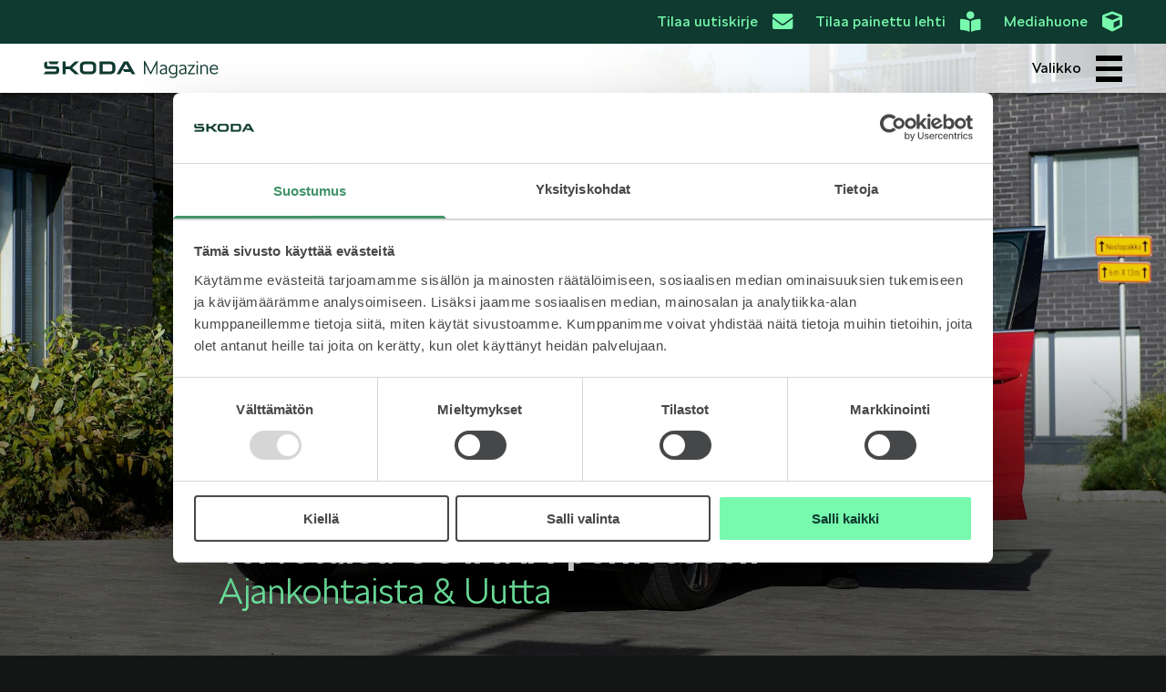

--- FILE ---
content_type: text/html; charset=utf-8
request_url: https://www.skodamagazine.fi/tervetuloa-octavia-perheeseen/
body_size: 65226
content:



<!DOCTYPE html>
<html class="no-js" lang="en">
    <head>
        <meta charset="utf-8" />
        <title>
            
                Tervetuloa OCTAVIA-perheeseen
            
            
                
                    
                
            
        </title>

        
    

<meta name="description" content="OCTAVIA-perhe on laajempi kuin koskaan. Olipa se iV-lataushybridi, e-TEC, G-TEC, RS, Scout, TSI, TDI, etuveto tai neliveto, hyppää kyytiin. ŠKODA-perhe Murto teki jo tuttavuutta yhden uutuuden kanssa."/>

<meta property="og:site_name" content="ŠKODA Magazine">
<meta property="og:title" content="Tervetuloa OCTAVIA-perheeseen">
<meta property="og:description" content="OCTAVIA-perhe on laajempi kuin koskaan. Olipa se iV-lataushybridi, e-TEC, G-TEC, RS, Scout, TSI, TDI, etuveto tai neliveto, hyppää kyytiin. ŠKODA-perhe Murto teki jo tuttavuutta yhden uutuuden kanssa.">
<meta property="og:image" content="https://skodamagazine-production.imgix.net/UUSI_Perhe_Murto_lahtokuva.jpg?auto=compress&amp;fit=max&amp;h=627&amp;w=1200&amp;s=eaa8eabaeff41c936a3d717381b09de6">
<meta property="og:image:secure_url" content="https://skodamagazine-production.imgix.net/UUSI_Perhe_Murto_lahtokuva.jpg?auto=compress&amp;fit=max&amp;h=627&amp;w=1200&amp;s=eaa8eabaeff41c936a3d717381b09de6">
<meta property="og:image:width" content="1200">
<meta property="og:image:height" content="627">
<meta property="og:url" content="https://www.skodamagazine.fi/tervetuloa-octavia-perheeseen/">

<meta name="twitter:card" content="summary_large_image">
<meta name="twitter:image:alt" content="OCTAVIA-perhe on laajempi kuin koskaan. Olipa se iV-lataushybridi, e-TEC, G-TEC, RS, Scout, TSI, TDI, etuveto tai neliveto, hyppää kyytiin. ŠKODA-perhe Murto teki jo tuttavuutta yhden uutuuden kanssa.">


        
        <meta name="viewport" content="width=device-width, initial-scale=1" />
        <link rel="alternate" type="application/rss+xml" title="ŠKODA Magazine" href="/mapi/rss/"/>

        
<!-- Google Tag Manager -->
<script>(function(w,d,s,l,i){w[l]=w[l]||[];w[l].push({'gtm.start':
new Date().getTime(),event:'gtm.js'});var f=d.getElementsByTagName(s)[0],
j=d.createElement(s),dl=l!='dataLayer'?'&l='+l:'';j.async=true;j.src=
'https://www.googletagmanager.com/gtm.js?id='+i+dl;f.parentNode.insertBefore(j,f);
})(window,document,'script','dataLayer','GTM-NNKRB38');</script>
<!-- End Google Tag Manager -->


        <link rel="shortcut icon" href="/static/media/favicon-16x16.7a3fc1aab383.png" type="image/x-icon">

        <link rel="stylesheet" href="/static/CACHE/css/output.4beee02aeb59.css" type="text/css">
        
    </head>

    <body class="">
        
<!-- Google Tag Manager (noscript) -->
<noscript><iframe src="https://www.googletagmanager.com/ns.html?id=GTM-NNKRB38"
    height="0" width="0" style="display:none;visibility:hidden"></iframe></noscript>
<!-- End Google Tag Manager (noscript) -->


        

        
        

<header id="header">

    <div id="top-bar" style="height: 3rem; width: 100%; background: #0E3A2F; display: flex; align-items: center; justify-content: center;">
        
        <div id="header-newsletter">
            <a href="https://kampanjat.skoda.fi/uutiskirje?utm_source=magazine&utm_medium=magazine&utm_campaign=uutiskirjetilaus&utm_id=uutiskirjetilaus"
            >Tilaa uutiskirje<i class="fas fa-envelope" style="font-size: 1.4rem;"></i>
            </a>
        </div>
        <div id="header-subscribe">
            <a href="https://asiakaspalvelu.skoda.fi/magazine/tilaa">Tilaa painettu lehti<i class="fas fa-book-reader" style="font-size: 1.4rem;"></i></a>
        </div>
        <div id="header-media-room">
            <a href="/press/"
               class="">
               Mediahuone<i class="fas fa-cube" style="font-size: 1.4rem;"></i>
            </a>
        </div>
    </div>

    <div id="header-bar">
        <a href="/"><img id="header-logo" src="/static/media/skodamagazine.c5d75c1f07e4.svg"></img></a>
        <div id="header-search-bar" style="display: None;">
        <div class="input-holder">
            <input type="text" class="search-input" placeholder="Haku" />
            <button class="search-icon"></button>
        </div>
        </div>
        
        
        
        <div id="header-menu-div" class="ie-disable" style="margin-left: auto">
            <a id="nav-toggle"><span id="header-menu-text">Valikko</span><span id="nav-toggle-burger"></span></a>
        </div>

        
    </div>
    <div id="nav-container">
        


<div style="margin: 1rem 0; width: 100%; padding: 0 0rem;">
    <style>
        .search-wrapper {
            position: relative;
            display: flex;
            min-width: 100px;
        }
        .search-icon {
            position: absolute;
            top: .7rem;
            width: 1.5rem;
            left: .7rem;
        }
        #search-input {
            border: 1px solid grey;
            border-radius: 5px;
            height: 3rem;
            width: 100%;
            padding: 1rem 3rem 1rem 3rem;
            outline: 0;
            background-color: #f5f5f5;
            transition: all .3s ease;
        }

        #search-input:hover:not(:disabled), #search-input:focus {
            border: 1px solid black;
            background-color: white;
        }

        #search-input:disabled {
            opacity: 0.5;
        }

        #search-results {
            margin-top: 1rem;
            width: 100%;
            min-height: 20rem;
            padding: 0rem;
            overflow: hidden;
        }

        .loading { 
            position: relative; 
            background-color: #e2e2e2; 
        } 
    
        /* The moving element */
        .loading::after { 
            display: block; 
            content: ""; 
            position: absolute; 
            top: 0;
            left: 0;
            width: 100%; 
            height: 100%; 
            transform: translateX(-100%); 
            z-index: 1;
                        
            background: linear-gradient(90deg, transparent, 
                    rgba(255, 255, 255, 1), transparent); 
    
            /* Adding animation */
            animation: loading 1s infinite; 
        } 

        #search-results.loading #search-results-container {
            opacity: 0.5;
        }

        #search-results.hidden {
            display: none;
        }

        @keyframes loading { 
            100% { 
                transform: translateX(100%); 
            } 
        } 

        #search-results-container {
            width: 100%;
            transition: all .3s ease;
            opacity: 1;
        }

        #search-results .category-block {
            position: absolute;
            top: 0;
            right: 0;
            padding: 0.2rem 0.5rem 0.2rem 0.5rem;
            color: white;
            background: black;
            font-weight: 600;
        }

        #search-more {
            display: flex;
            align-items: center;
            width: 100%;
        }

        #search-results.loading #search-more {
            display: none;
        }

        #search-more-button {
            margin: 1rem auto 1rem auto;
            color: black;
            font-weight: 600;
            background: #78FAAE;
            padding: 0.5rem 1rem;
            border-radius: 0.5rem;
            cursor: pointer;
            transition: all .3s ease;
            user-select: none;
        }

        #search-more-button:hover {
            background: black;
            color: white;
        }

        @media only screen and (max-width: 900px) {
            .article-grid {
                grid-template-columns: 1fr !important;
            }
        }

    </style>

    
    <script type="text/x-tmpl" id="tmpl-search">
        <section class="article-grid" style="grid-template-columns: 1fr 1fr 1fr; gap: 10px; margin: 0;">
            {% for (var i=0; i < o.length; i++) { %}
            <div class="article-container" style="height: 18rem;">
                <a href="{%=o[i].url%}">
                    <img class="fill lazyload" {%#o[i].lazy%} style="background: grey;">
                    <div class="gradient"></div>
                    <div class="header-container">
                        <time>{%=o[i].datestring%}</time>
                        <h2>{%=o[i].title%}</h2>
                    </div>
                </a>
            </div>
            {% } %}
        </section>
    </script>
    

    <div class="search-wrapper">
        <img class="search-icon" src="[data-uri]" />
        <input disabled id="search-input" type="text" placeholder="Haku" style="width: 100%;">
    </div>
    <div id="search-results" class="hidden">
        <div id="search-results-container"></div>
        <div id="search-more">
            <div id="search-more-button">Lisää tuloksia</div>
        </div>
    </div>
</div>

        <section class="nav-section">
            <div class="nav-section-header">
                <h2>Osastot</h2>
            </div>
            <nav>
                
                
                <a class="category hover-underline" href="/kategoria/ajankohtaista/">
                    <img class="fill" src="https://skodamagazine-production.imgix.net/APC-video-C10-Short-end_8045b7d6.jpg?auto=compress&amp;blur=32&amp;fit=max&amp;h=64&amp;w=64&amp;s=4c773d3d2320a9a2924a325c71fc0213" data-sizes="auto" data-srcset="https://skodamagazine-production.imgix.net/APC-video-C10-Short-end_8045b7d6.jpg?auto=compress&amp;w=256&amp;s=25c7712521a720a80394e8243ac011fa 256w,
https://skodamagazine-production.imgix.net/APC-video-C10-Short-end_8045b7d6.jpg?auto=compress&amp;w=512&amp;s=2c0836f366dddba7fe616987cf251136 512w,
https://skodamagazine-production.imgix.net/APC-video-C10-Short-end_8045b7d6.jpg?auto=compress&amp;w=1024&amp;s=429c45fe89fe43787f535b2dec9f768e 1024w,
https://skodamagazine-production.imgix.net/APC-video-C10-Short-end_8045b7d6.jpg?auto=compress&amp;w=2048&amp;s=05a8bb6e24af39904576c5142672a35c 2048w">
                    <div class="category-header">
                        <h4 class="">Ajankohtaista &amp; Uutta</h4>
                    </div>
                </a>
                
                
                <a class="category hover-underline" href="/kategoria/lifestyle/">
                    <img class="fill" src="https://skodamagazine-production.imgix.net/Timo_ja_Isku.jpg?auto=compress&amp;blur=32&amp;fit=max&amp;h=64&amp;w=64&amp;s=c43fb7b3ec6db4be5acb1c6ff97472bb" data-sizes="auto" data-srcset="https://skodamagazine-production.imgix.net/Timo_ja_Isku.jpg?auto=compress&amp;w=256&amp;s=edbcb48f4802431a94a3ae11a367158f 256w,
https://skodamagazine-production.imgix.net/Timo_ja_Isku.jpg?auto=compress&amp;w=512&amp;s=21a96b3dd44239c8880b1b6d34d14edc 512w,
https://skodamagazine-production.imgix.net/Timo_ja_Isku.jpg?auto=compress&amp;w=1024&amp;s=78510c16834724f277302bc0f9ae4f4e 1024w,
https://skodamagazine-production.imgix.net/Timo_ja_Isku.jpg?auto=compress&amp;w=2048&amp;s=ba08bd27cf30c305548ed42fcc85d3da 2048w">
                    <div class="category-header">
                        <h4 class="">Lifestyle</h4>
                    </div>
                </a>
                
                
                <a class="category hover-underline" href="/kategoria/%C5%A1koda-sponsoroi/">
                    <img class="fill" src="https://skodamagazine-production.imgix.net/jeret_kertaa_2.jpg?auto=compress&amp;blur=32&amp;fit=max&amp;h=64&amp;w=64&amp;s=67a5772e946ceab5a858764828947dea" data-sizes="auto" data-srcset="https://skodamagazine-production.imgix.net/jeret_kertaa_2.jpg?auto=compress&amp;w=256&amp;s=911a0bf75b5975e28a2c89e9f8ca98bc 256w,
https://skodamagazine-production.imgix.net/jeret_kertaa_2.jpg?auto=compress&amp;w=512&amp;s=2d3ac983c99b3bc926aba5d58d6b6fc7 512w,
https://skodamagazine-production.imgix.net/jeret_kertaa_2.jpg?auto=compress&amp;w=1024&amp;s=2da93a05f21f8acd93df6f54df3ff81e 1024w,
https://skodamagazine-production.imgix.net/jeret_kertaa_2.jpg?auto=compress&amp;w=2048&amp;s=2f5696c8d332e95bf735d58b1452d3ed 2048w">
                    <div class="category-header">
                        <h4 class="">Škoda Sponsoroi</h4>
                    </div>
                </a>
                
                
                <a class="category hover-underline" href="/kategoria/simply-clever/">
                    <img class="fill" src="https://skodamagazine-production.imgix.net/kulmat.jpg?auto=compress&amp;blur=32&amp;fit=max&amp;h=64&amp;w=64&amp;s=4e29234ffed84f8f41db53f35ae17957" data-sizes="auto" data-srcset="https://skodamagazine-production.imgix.net/kulmat.jpg?auto=compress&amp;w=256&amp;s=bea1fe1889db49d5b9ec0d5636523721 256w,
https://skodamagazine-production.imgix.net/kulmat.jpg?auto=compress&amp;w=512&amp;s=525f526e1aee34777183170fb117b231 512w,
https://skodamagazine-production.imgix.net/kulmat.jpg?auto=compress&amp;w=1024&amp;s=6d171c7ddc15c752995deda80badf7ed 1024w,
https://skodamagazine-production.imgix.net/kulmat.jpg?auto=compress&amp;w=2048&amp;s=4634a5ad86a1f6806753769a453cf614 2048w">
                    <div class="category-header">
                        <h4 class="">Simply Clever</h4>
                    </div>
                </a>
                
                
                <a class="category hover-underline" href="/kategoria/s%C3%A4hk%C3%B6inen-tulevaisuus/">
                    <img class="fill" src="https://skodamagazine-production.imgix.net/SkodaRS_Corse_ElroqRS_DSC06859-2_6e1e4371.jpg?auto=compress&amp;blur=32&amp;fit=max&amp;h=64&amp;w=64&amp;s=f59ef789694e5d98bbc0259cb667b95b" data-sizes="auto" data-srcset="https://skodamagazine-production.imgix.net/SkodaRS_Corse_ElroqRS_DSC06859-2_6e1e4371.jpg?auto=compress&amp;w=256&amp;s=3681685fbc1c2ba5a2289563c7478a1b 256w,
https://skodamagazine-production.imgix.net/SkodaRS_Corse_ElroqRS_DSC06859-2_6e1e4371.jpg?auto=compress&amp;w=512&amp;s=2e28f82292da4ce747af016522f6d315 512w,
https://skodamagazine-production.imgix.net/SkodaRS_Corse_ElroqRS_DSC06859-2_6e1e4371.jpg?auto=compress&amp;w=1024&amp;s=fa56336e9f300bffe9fe5bb6a2315918 1024w,
https://skodamagazine-production.imgix.net/SkodaRS_Corse_ElroqRS_DSC06859-2_6e1e4371.jpg?auto=compress&amp;w=2048&amp;s=a763a8602b92526a68c4be580ef17952 2048w">
                    <div class="category-header">
                        <h4 class="">Sähköautoilu</h4>
                    </div>
                </a>
                
                
                <a class="category hover-underline" href="/kategoria/koeajossa/">
                    <img class="fill" src="https://skodamagazine-production.imgix.net/avaus_2.jpg?auto=compress&amp;blur=32&amp;fit=max&amp;h=64&amp;w=64&amp;s=d6c0a2e45aef78b8d510ba03d41a2cd0" data-sizes="auto" data-srcset="https://skodamagazine-production.imgix.net/avaus_2.jpg?auto=compress&amp;w=256&amp;s=77d266f7a28cd4a0f75a8c9ac70a5f60 256w,
https://skodamagazine-production.imgix.net/avaus_2.jpg?auto=compress&amp;w=512&amp;s=5fa8c4ccac2343bbdedf8bd4f733fe4c 512w,
https://skodamagazine-production.imgix.net/avaus_2.jpg?auto=compress&amp;w=1024&amp;s=e30d258d82c30fb7b4883715f2193b27 1024w,
https://skodamagazine-production.imgix.net/avaus_2.jpg?auto=compress&amp;w=2048&amp;s=e55e03894f3dad20c3aa2a92501a7fb6 2048w">
                    <div class="category-header">
                        <h4 class="">Koeajossa</h4>
                    </div>
                </a>
                
                
                <a class="category hover-underline" href="/kategoria/kaasuautot/">
                    <img class="fill" src="https://skodamagazine-production.imgix.net/NEW_OCTAVIA_G-TEC_lahtokuva2.jpg?auto=compress&amp;blur=32&amp;fit=max&amp;h=64&amp;w=64&amp;s=50661b3c437cf8660b159ac38c08db93" data-sizes="auto" data-srcset="https://skodamagazine-production.imgix.net/NEW_OCTAVIA_G-TEC_lahtokuva2.jpg?auto=compress&amp;w=256&amp;s=be13bb4f23628889f374795f9f41fd31 256w,
https://skodamagazine-production.imgix.net/NEW_OCTAVIA_G-TEC_lahtokuva2.jpg?auto=compress&amp;w=512&amp;s=e9c83a65775c1e53ee25613818c7c1bc 512w,
https://skodamagazine-production.imgix.net/NEW_OCTAVIA_G-TEC_lahtokuva2.jpg?auto=compress&amp;w=1024&amp;s=0a8fb09751016274972b4ccbfac7c62e 1024w,
https://skodamagazine-production.imgix.net/NEW_OCTAVIA_G-TEC_lahtokuva2.jpg?auto=compress&amp;w=2048&amp;s=de8f1e030375e230c5bfda36e402b450 2048w">
                    <div class="category-header">
                        <h4 class="">Kaasuautot</h4>
                    </div>
                </a>
                
                
                <a class="category hover-underline" href="/kategoria/kuvassa/">
                    <img class="fill" src="https://skodamagazine-production.imgix.net/niclas.jpg?auto=compress&amp;blur=32&amp;fit=max&amp;h=64&amp;w=64&amp;s=e6e6eb908885c7267243b6ee539195bb" data-sizes="auto" data-srcset="https://skodamagazine-production.imgix.net/niclas.jpg?auto=compress&amp;w=256&amp;s=f4961ff50998c35c6a8b482da932baa9 256w,
https://skodamagazine-production.imgix.net/niclas.jpg?auto=compress&amp;w=512&amp;s=174b73e5811e5b21e03be7e015d228e5 512w,
https://skodamagazine-production.imgix.net/niclas.jpg?auto=compress&amp;w=1024&amp;s=85db90267f0202c3669c40b40dbba2e7 1024w,
https://skodamagazine-production.imgix.net/niclas.jpg?auto=compress&amp;w=2048&amp;s=f4b0ad3ebc0207fa9e145945a334fc8e 2048w">
                    <div class="category-header">
                        <h4 class="">Kuvassa</h4>
                    </div>
                </a>
                
                
                <a class="category hover-underline" href="/kategoria/meid%C3%A4n-%C5%A1kodamme/">
                    <img class="fill" src="https://skodamagazine-production.imgix.net/DSC08886.jpg?auto=compress&amp;blur=32&amp;fit=max&amp;h=64&amp;w=64&amp;s=1ab4c3963a46b46985b3dd886e927844" data-sizes="auto" data-srcset="https://skodamagazine-production.imgix.net/DSC08886.jpg?auto=compress&amp;w=256&amp;s=5d5d7ca27eefc7168cbfa72e2f982747 256w,
https://skodamagazine-production.imgix.net/DSC08886.jpg?auto=compress&amp;w=512&amp;s=c4d3591029a84013b3a7c887f2b90b9e 512w,
https://skodamagazine-production.imgix.net/DSC08886.jpg?auto=compress&amp;w=1024&amp;s=6248098bda82e8836d2ee3c708f774bb 1024w,
https://skodamagazine-production.imgix.net/DSC08886.jpg?auto=compress&amp;w=2048&amp;s=d5616393b91f744ec714343df984f1c3 2048w">
                    <div class="category-header">
                        <h4 class="">Meidän Škodamme</h4>
                    </div>
                </a>
                
                
                <a class="category hover-underline" href="/kategoria/%C5%A1koda-palvelee/">
                    <img class="fill" src="https://skodamagazine-production.imgix.net/karoq-kruh-snih_8cc6997e-1920x1440.jpg?auto=compress&amp;blur=32&amp;fit=max&amp;h=64&amp;w=64&amp;s=68284c1605ba7c2a6ffc4040b5a18b6d" data-sizes="auto" data-srcset="https://skodamagazine-production.imgix.net/karoq-kruh-snih_8cc6997e-1920x1440.jpg?auto=compress&amp;w=256&amp;s=5701baa76ca4f6359f692dfeef61faa9 256w,
https://skodamagazine-production.imgix.net/karoq-kruh-snih_8cc6997e-1920x1440.jpg?auto=compress&amp;w=512&amp;s=31d9f779681f3e64bb2b77e4764984e6 512w,
https://skodamagazine-production.imgix.net/karoq-kruh-snih_8cc6997e-1920x1440.jpg?auto=compress&amp;w=1024&amp;s=3b68fa51e84b0ef46bd09f9f92bd6cc4 1024w,
https://skodamagazine-production.imgix.net/karoq-kruh-snih_8cc6997e-1920x1440.jpg?auto=compress&amp;w=2048&amp;s=3ac559721f80860e71f3abafc91ede43 2048w">
                    <div class="category-header">
                        <h4 class="">Škoda Palvelee</h4>
                    </div>
                </a>
                
                
                <a class="category hover-underline" href="/kategoria/vastuullisuus/">
                    <img class="fill" src="https://skodamagazine-production.imgix.net/31_skoda_elroq_1ed87573-1920x1281.jpg?auto=compress&amp;blur=32&amp;fit=max&amp;h=64&amp;w=64&amp;s=0ff29f3c01de85d8fb4b2ea22a4cad4f" data-sizes="auto" data-srcset="https://skodamagazine-production.imgix.net/31_skoda_elroq_1ed87573-1920x1281.jpg?auto=compress&amp;w=256&amp;s=1b169f3b818ffa6092aa00c35b1c0cdf 256w,
https://skodamagazine-production.imgix.net/31_skoda_elroq_1ed87573-1920x1281.jpg?auto=compress&amp;w=512&amp;s=819e51998fe4e20979c3a8dda607f0d3 512w,
https://skodamagazine-production.imgix.net/31_skoda_elroq_1ed87573-1920x1281.jpg?auto=compress&amp;w=1024&amp;s=beef84b3587287bb45a7d66816be02e6 1024w,
https://skodamagazine-production.imgix.net/31_skoda_elroq_1ed87573-1920x1281.jpg?auto=compress&amp;w=2048&amp;s=744fa6859e59e1e006c02f5949bab078 2048w">
                    <div class="category-header">
                        <h4 class="">Vastuullisuus</h4>
                    </div>
                </a>
                
                
                <a class="category hover-underline" href="/kategoria/%C5%A1koda-125-vuotta/">
                    <img class="fill" src="https://skodamagazine-production.imgix.net/12_superb.jpg?auto=compress&amp;blur=32&amp;fit=max&amp;h=64&amp;w=64&amp;s=fb89f2212e8f45b07c3912a95c4c56a9" data-sizes="auto" data-srcset="https://skodamagazine-production.imgix.net/12_superb.jpg?auto=compress&amp;w=256&amp;s=60c27efb4efa1e59df09498643fe6684 256w,
https://skodamagazine-production.imgix.net/12_superb.jpg?auto=compress&amp;w=512&amp;s=a7444689b6fb51647a5b97d19c30f71b 512w,
https://skodamagazine-production.imgix.net/12_superb.jpg?auto=compress&amp;w=1024&amp;s=c0d8d5d65f6258748ee88a7f207726bb 1024w,
https://skodamagazine-production.imgix.net/12_superb.jpg?auto=compress&amp;w=2048&amp;s=e117a9bc6261fd09e5f28a6b160ec415 2048w">
                    <div class="category-header">
                        <h4 class="">Škoda 130 vuotta</h4>
                    </div>
                </a>
                
                
                <a class="category hover-underline" href="/kategoria/%C5%A1koda-mediassa/">
                    <img class="fill" src="https://skodamagazine-production.imgix.net/Elroq_Sportline_4_30.jpg?auto=compress&amp;blur=32&amp;fit=max&amp;h=64&amp;w=64&amp;s=5ae8222b457e3d5440a368024ff59cc4" data-sizes="auto" data-srcset="https://skodamagazine-production.imgix.net/Elroq_Sportline_4_30.jpg?auto=compress&amp;w=256&amp;s=1eb92feadc349870909ffada5ad85686 256w,
https://skodamagazine-production.imgix.net/Elroq_Sportline_4_30.jpg?auto=compress&amp;w=512&amp;s=7177f7d8553fc83d83be8f1caa1e54f6 512w,
https://skodamagazine-production.imgix.net/Elroq_Sportline_4_30.jpg?auto=compress&amp;w=1024&amp;s=8f90549000b5238b31fd27779afc1d47 1024w,
https://skodamagazine-production.imgix.net/Elroq_Sportline_4_30.jpg?auto=compress&amp;w=2048&amp;s=3abf3cd6027b46f4714133262f6d14c4 2048w">
                    <div class="category-header">
                        <h4 class="">Škoda mediassa</h4>
                    </div>
                </a>
                
                
                <a class="category hover-underline" href="/kategoria/sponsorointi-yhteisty%C3%B6/">
                    <img class="fill" src="https://skodamagazine-production.imgix.net/SECTO_SKODA_4.8.2022_by_Esko_Tuomisto_701.jpg?auto=compress&amp;blur=32&amp;fit=max&amp;h=64&amp;w=64&amp;s=21f7877001cf100f80c8725947cc612f" data-sizes="auto" data-srcset="https://skodamagazine-production.imgix.net/SECTO_SKODA_4.8.2022_by_Esko_Tuomisto_701.jpg?auto=compress&amp;w=256&amp;s=161c14bd0fcc07377a079a198ca015f0 256w,
https://skodamagazine-production.imgix.net/SECTO_SKODA_4.8.2022_by_Esko_Tuomisto_701.jpg?auto=compress&amp;w=512&amp;s=1ff6e2d8b8b1f1242530745c8a3ad4a3 512w,
https://skodamagazine-production.imgix.net/SECTO_SKODA_4.8.2022_by_Esko_Tuomisto_701.jpg?auto=compress&amp;w=1024&amp;s=12f372c02a6238e72b607d1a8b3b9ebe 1024w,
https://skodamagazine-production.imgix.net/SECTO_SKODA_4.8.2022_by_Esko_Tuomisto_701.jpg?auto=compress&amp;w=2048&amp;s=fd9e339743593b2621770665e3134108 2048w">
                    <div class="category-header">
                        <h4 class="">Sponsorointi &amp; yhteistyö</h4>
                    </div>
                </a>
                
                
                <a class="category hover-underline" href="/kategoria/klassikot/">
                    <img class="fill" src="https://skodamagazine-production.imgix.net/skoda-200-rs-1-jpg.jpg?auto=compress&amp;blur=32&amp;fit=max&amp;h=64&amp;w=64&amp;s=7f5454f486cf25bdcac5ef07010f9ddc" data-sizes="auto" data-srcset="https://skodamagazine-production.imgix.net/skoda-200-rs-1-jpg.jpg?auto=compress&amp;w=256&amp;s=645e33feedb4c482e42aef34c45dd3e7 256w,
https://skodamagazine-production.imgix.net/skoda-200-rs-1-jpg.jpg?auto=compress&amp;w=512&amp;s=8f6975539db262931e0c341912f736f1 512w,
https://skodamagazine-production.imgix.net/skoda-200-rs-1-jpg.jpg?auto=compress&amp;w=1024&amp;s=9011130fedfb0db02fd35d41a237e812 1024w,
https://skodamagazine-production.imgix.net/skoda-200-rs-1-jpg.jpg?auto=compress&amp;w=2048&amp;s=834dc94a92b8fc6b5826d9754717cbe1 2048w">
                    <div class="category-header">
                        <h4 class="">Klassikot</h4>
                    </div>
                </a>
                
                
                <a class="category hover-underline" href="/kategoria/ralli/">
                    <img class="fill" src="https://skodamagazine-production.imgix.net/skoda_kuva_Dt3y3sV.jpg?auto=compress&amp;blur=32&amp;fit=max&amp;h=64&amp;w=64&amp;s=15f7e0f3a7815cb7e026e4bfcb83b6bc" data-sizes="auto" data-srcset="https://skodamagazine-production.imgix.net/skoda_kuva_Dt3y3sV.jpg?auto=compress&amp;w=256&amp;s=779459c49d5b9bd795929ab2854472c2 256w,
https://skodamagazine-production.imgix.net/skoda_kuva_Dt3y3sV.jpg?auto=compress&amp;w=512&amp;s=9c1eb0c8bfe683ff6cf64e3aba7b60ef 512w,
https://skodamagazine-production.imgix.net/skoda_kuva_Dt3y3sV.jpg?auto=compress&amp;w=1024&amp;s=abea8e3dd2b6b294b501193091bf89b8 1024w,
https://skodamagazine-production.imgix.net/skoda_kuva_Dt3y3sV.jpg?auto=compress&amp;w=2048&amp;s=27c88b6a7363e0502ed83c6e0674e9d8 2048w">
                    <div class="category-header">
                        <h4 class="">Ralli</h4>
                    </div>
                </a>
                
            </nav>
        </section>

        <section class="nav-section">
            <div class="nav-section-header">
                <h2>Mallit</h2>
            </div>
            <nav>
                
                
                <a class="category hover-underline" href="/mallit/fabia/">
                    <img class="fill" src="https://skodamagazine-production.imgix.net/fabia_15.jpg?auto=compress&amp;blur=32&amp;fit=max&amp;h=64&amp;w=64&amp;s=b0b5d042241e10feb829cda4645e0e4a" data-sizes="auto" data-srcset="https://skodamagazine-production.imgix.net/fabia_15.jpg?auto=compress&amp;w=256&amp;s=a4d9036cdaee00be61aa53b3f7ef34e9 256w,
https://skodamagazine-production.imgix.net/fabia_15.jpg?auto=compress&amp;w=512&amp;s=81d41d8af45918994fa7daf8a33e7169 512w,
https://skodamagazine-production.imgix.net/fabia_15.jpg?auto=compress&amp;w=1024&amp;s=a7e71b5cc63a7197cbbfafa90512fa8f 1024w,
https://skodamagazine-production.imgix.net/fabia_15.jpg?auto=compress&amp;w=2048&amp;s=b51ff0b475a075d75a6afca71c273835 2048w">
                    <div class="category-header">
                        <h4 class="">FABIA</h4>
                    </div>
                </a>
                
                
                <a class="category hover-underline" href="/mallit/octavia/">
                    <img class="fill" src="https://skodamagazine-production.imgix.net/octavia_020.jpg?auto=compress&amp;blur=32&amp;fit=max&amp;h=64&amp;w=64&amp;s=5e71965a8da578aa19db999925586c96" data-sizes="auto" data-srcset="https://skodamagazine-production.imgix.net/octavia_020.jpg?auto=compress&amp;w=256&amp;s=263476bf63fb08a3bc166f5140926194 256w,
https://skodamagazine-production.imgix.net/octavia_020.jpg?auto=compress&amp;w=512&amp;s=570895c909c98a8c28bd63a8e779ad66 512w,
https://skodamagazine-production.imgix.net/octavia_020.jpg?auto=compress&amp;w=1024&amp;s=9e04f248a98d906ef78b9f50d1b7b370 1024w,
https://skodamagazine-production.imgix.net/octavia_020.jpg?auto=compress&amp;w=2048&amp;s=42d1e07748ccad825ab7ad963db9599c 2048w">
                    <div class="category-header">
                        <h4 class="">OCTAVIA</h4>
                    </div>
                </a>
                
                
                <a class="category hover-underline" href="/mallit/scala/">
                    <img class="fill" src="https://skodamagazine-production.imgix.net/skoda-scala.jpg?auto=compress&amp;blur=32&amp;fit=max&amp;h=64&amp;w=64&amp;s=19c0124c2d7c87458da9dfb8a98973c6" data-sizes="auto" data-srcset="https://skodamagazine-production.imgix.net/skoda-scala.jpg?auto=compress&amp;w=256&amp;s=3a81ad7e85548e5a1ed6057dd7373899 256w,
https://skodamagazine-production.imgix.net/skoda-scala.jpg?auto=compress&amp;w=512&amp;s=0147b6d9f502daf4d98393149c7b6fcb 512w,
https://skodamagazine-production.imgix.net/skoda-scala.jpg?auto=compress&amp;w=1024&amp;s=b2826a314523e2da6c86a3fb14feeebc 1024w,
https://skodamagazine-production.imgix.net/skoda-scala.jpg?auto=compress&amp;w=2048&amp;s=e2c0335ce6a01e9fa7919dec7e54b5d0 2048w">
                    <div class="category-header">
                        <h4 class="">SCALA</h4>
                    </div>
                </a>
                
                
                <a class="category hover-underline" href="/mallit/kamiq/">
                    <img class="fill" src="https://skodamagazine-production.imgix.net/kamiq.jpg?auto=compress&amp;blur=32&amp;fit=max&amp;h=64&amp;w=64&amp;s=d78fc0583559df6b55180d12431877db" data-sizes="auto" data-srcset="https://skodamagazine-production.imgix.net/kamiq.jpg?auto=compress&amp;w=256&amp;s=8628259fca8b2ec2efcbae98b5ab817c 256w,
https://skodamagazine-production.imgix.net/kamiq.jpg?auto=compress&amp;w=512&amp;s=3cd676949835f59a5068ebf23654d770 512w,
https://skodamagazine-production.imgix.net/kamiq.jpg?auto=compress&amp;w=1024&amp;s=e4e7e602e7356d3f5da58386fc7fc121 1024w,
https://skodamagazine-production.imgix.net/kamiq.jpg?auto=compress&amp;w=2048&amp;s=7814535fe38dca376e646be81a47fbe7 2048w">
                    <div class="category-header">
                        <h4 class="">KAMIQ</h4>
                    </div>
                </a>
                
                
                <a class="category hover-underline" href="/mallit/karoq/">
                    <img class="fill" src="https://skodamagazine-production.imgix.net/skoda-karoqjpg.jpg?auto=compress&amp;blur=32&amp;fit=max&amp;h=64&amp;w=64&amp;s=d45bd61d770a124d4a56ef58f786f1da" data-sizes="auto" data-srcset="https://skodamagazine-production.imgix.net/skoda-karoqjpg.jpg?auto=compress&amp;w=256&amp;s=53f32262ef19c9700fa159882997b328 256w,
https://skodamagazine-production.imgix.net/skoda-karoqjpg.jpg?auto=compress&amp;w=512&amp;s=2a8fdde5a64a56b991a7036cfacd4b9b 512w,
https://skodamagazine-production.imgix.net/skoda-karoqjpg.jpg?auto=compress&amp;w=1024&amp;s=fab91cd777a4445f86780b3ad9f886c4 1024w,
https://skodamagazine-production.imgix.net/skoda-karoqjpg.jpg?auto=compress&amp;w=2048&amp;s=ade3569afc85b223fc012a6a5160cd10 2048w">
                    <div class="category-header">
                        <h4 class="">KAROQ</h4>
                    </div>
                </a>
                
                
                <a class="category hover-underline" href="/mallit/kodiaq/">
                    <img class="fill" src="https://skodamagazine-production.imgix.net/Kodiaq.JPG?auto=compress&amp;blur=32&amp;fit=max&amp;h=64&amp;w=64&amp;s=c873b74640b27817ac1538bf97e41151" data-sizes="auto" data-srcset="https://skodamagazine-production.imgix.net/Kodiaq.JPG?auto=compress&amp;w=256&amp;s=928af23bc53cf4e166c87718317f2c5a 256w,
https://skodamagazine-production.imgix.net/Kodiaq.JPG?auto=compress&amp;w=512&amp;s=43d2932ca4f48d6a3a267dffdbbe95af 512w,
https://skodamagazine-production.imgix.net/Kodiaq.JPG?auto=compress&amp;w=1024&amp;s=b5e4bb40ce70203cffdc5af295f8b734 1024w,
https://skodamagazine-production.imgix.net/Kodiaq.JPG?auto=compress&amp;w=2048&amp;s=3d416a023c260ad53631a8eda3e1b303 2048w">
                    <div class="category-header">
                        <h4 class="">KODIAQ</h4>
                    </div>
                </a>
                
                
                <a class="category hover-underline" href="/mallit/superb/">
                    <img class="fill" src="https://skodamagazine-production.imgix.net/superb_iv_016.jpg?auto=compress&amp;blur=32&amp;fit=max&amp;h=64&amp;w=64&amp;s=bfd574b55d8704c56ad656022e7cd85b" data-sizes="auto" data-srcset="https://skodamagazine-production.imgix.net/superb_iv_016.jpg?auto=compress&amp;w=256&amp;s=87c943b7fdd9d1633020c56e3b0b8790 256w,
https://skodamagazine-production.imgix.net/superb_iv_016.jpg?auto=compress&amp;w=512&amp;s=3d6671253d534a5314000607a25d8657 512w,
https://skodamagazine-production.imgix.net/superb_iv_016.jpg?auto=compress&amp;w=1024&amp;s=bdaef23db9c5f64b086be040fe9d903a 1024w,
https://skodamagazine-production.imgix.net/superb_iv_016.jpg?auto=compress&amp;w=2048&amp;s=158ace973dd2664f63801d9cb3da1280 2048w">
                    <div class="category-header">
                        <h4 class="">SUPERB</h4>
                    </div>
                </a>
                
                
                <a class="category hover-underline" href="/mallit/enyaq/">
                    <img class="fill" src="https://skodamagazine-production.imgix.net/skoda-enyaq.jpg?auto=compress&amp;blur=32&amp;fit=max&amp;h=64&amp;w=64&amp;s=f0c0a23aa7033123b244709a4c429a37" data-sizes="auto" data-srcset="https://skodamagazine-production.imgix.net/skoda-enyaq.jpg?auto=compress&amp;w=256&amp;s=6929b6ba7afe03cc7046f9b41fd57241 256w,
https://skodamagazine-production.imgix.net/skoda-enyaq.jpg?auto=compress&amp;w=512&amp;s=f47bc9c88c6980a055baaca2bb9a61a4 512w,
https://skodamagazine-production.imgix.net/skoda-enyaq.jpg?auto=compress&amp;w=1024&amp;s=8c7907afd228d69895fd808d24de761c 1024w,
https://skodamagazine-production.imgix.net/skoda-enyaq.jpg?auto=compress&amp;w=2048&amp;s=7684810273fde4509b745380a684c0c3 2048w">
                    <div class="category-header">
                        <h4 class="">ENYAQ</h4>
                    </div>
                </a>
                
                
                <a class="category hover-underline" href="/mallit/elroq/">
                    <img class="fill" src="https://skodamagazine-production.imgix.net/storyboard10_country_erloq_021_ps06_d41e7b7c-1920x10741_EMXtgJP.jpg?auto=compress&amp;blur=32&amp;fit=max&amp;h=64&amp;w=64&amp;s=a663d1521a02e7872ca7d157f2172b4d" data-sizes="auto" data-srcset="https://skodamagazine-production.imgix.net/storyboard10_country_erloq_021_ps06_d41e7b7c-1920x10741_EMXtgJP.jpg?auto=compress&amp;w=256&amp;s=b70071e1ab3d39c6ac86e8a43e3f421f 256w,
https://skodamagazine-production.imgix.net/storyboard10_country_erloq_021_ps06_d41e7b7c-1920x10741_EMXtgJP.jpg?auto=compress&amp;w=512&amp;s=94d75cc45834cfb227dd95ced13edbdf 512w,
https://skodamagazine-production.imgix.net/storyboard10_country_erloq_021_ps06_d41e7b7c-1920x10741_EMXtgJP.jpg?auto=compress&amp;w=1024&amp;s=05a9c2f892f1d677b391858016eebf20 1024w,
https://skodamagazine-production.imgix.net/storyboard10_country_erloq_021_ps06_d41e7b7c-1920x10741_EMXtgJP.jpg?auto=compress&amp;w=2048&amp;s=f7b95bcff168f05538a2abfea02da00f 2048w">
                    <div class="category-header">
                        <h4 class="">ELROQ</h4>
                    </div>
                </a>
                
                
                <a class="category hover-underline" href="/mallit/epiq/">
                    <img class="fill" src="https://skodamagazine-production.imgix.net/h3_20230306_a0_shc_cgi_ext_f34_16x9-kopie_d0b4e57c.jpg?auto=compress&amp;blur=32&amp;fit=max&amp;h=64&amp;w=64&amp;s=c9ee9581b383c82c283ef1d438de2cab" data-sizes="auto" data-srcset="https://skodamagazine-production.imgix.net/h3_20230306_a0_shc_cgi_ext_f34_16x9-kopie_d0b4e57c.jpg?auto=compress&amp;w=256&amp;s=160d655fbba61641cb667d5113f6adf5 256w,
https://skodamagazine-production.imgix.net/h3_20230306_a0_shc_cgi_ext_f34_16x9-kopie_d0b4e57c.jpg?auto=compress&amp;w=512&amp;s=7b1faa33d04a613dcb37d519d8740f1c 512w,
https://skodamagazine-production.imgix.net/h3_20230306_a0_shc_cgi_ext_f34_16x9-kopie_d0b4e57c.jpg?auto=compress&amp;w=1024&amp;s=ece60a6ee7e833348bf8f54227b93a15 1024w,
https://skodamagazine-production.imgix.net/h3_20230306_a0_shc_cgi_ext_f34_16x9-kopie_d0b4e57c.jpg?auto=compress&amp;w=2048&amp;s=292f7a7af35305fb8dc3c257ae75371a 2048w">
                    <div class="category-header">
                        <h4 class="">EPIQ</h4>
                    </div>
                </a>
                
                
                <a class="category hover-underline" href="/mallit/peaq/">
                    <img class="fill" src="https://skodamagazine-production.imgix.net/APC-video-C10-Short-end_8045b7d6.jpg?auto=compress&amp;blur=32&amp;fit=max&amp;h=64&amp;w=64&amp;s=4c773d3d2320a9a2924a325c71fc0213" data-sizes="auto" data-srcset="https://skodamagazine-production.imgix.net/APC-video-C10-Short-end_8045b7d6.jpg?auto=compress&amp;w=256&amp;s=25c7712521a720a80394e8243ac011fa 256w,
https://skodamagazine-production.imgix.net/APC-video-C10-Short-end_8045b7d6.jpg?auto=compress&amp;w=512&amp;s=2c0836f366dddba7fe616987cf251136 512w,
https://skodamagazine-production.imgix.net/APC-video-C10-Short-end_8045b7d6.jpg?auto=compress&amp;w=1024&amp;s=429c45fe89fe43787f535b2dec9f768e 1024w,
https://skodamagazine-production.imgix.net/APC-video-C10-Short-end_8045b7d6.jpg?auto=compress&amp;w=2048&amp;s=05a8bb6e24af39904576c5142672a35c 2048w">
                    <div class="category-header">
                        <h4 class="">PEAQ</h4>
                    </div>
                </a>
                
            </nav>
        </section>
    </div>
</header>

        

        <main>
            

    

    <section style="position: relative;">
        <img style="display: block; width: 100%; height: 100vh; max-height: 100vw; object-fit: cover; margin: auto;" class="lazyload" data-sizes="auto" src="https://skodamagazine-production.imgix.net/UUSI_Perhe_Murto_lahtokuva.jpg?auto=compress&amp;blur=32&amp;fit=max&amp;h=64&amp;w=64&amp;s=41648fb7351313bdfabc57cc0e6dc7e9" data-srcset="https://skodamagazine-production.imgix.net/UUSI_Perhe_Murto_lahtokuva.jpg?auto=compress&amp;w=256&amp;s=91225339da83f44b5713054e7124a3b2 256w,
https://skodamagazine-production.imgix.net/UUSI_Perhe_Murto_lahtokuva.jpg?auto=compress&amp;w=512&amp;s=a1a973fd2b0a2c9c79f9420096dac72b 512w,
https://skodamagazine-production.imgix.net/UUSI_Perhe_Murto_lahtokuva.jpg?auto=compress&amp;w=1024&amp;s=d598f0c209ba6cd950f85b8c8570e4e6 1024w,
https://skodamagazine-production.imgix.net/UUSI_Perhe_Murto_lahtokuva.jpg?auto=compress&amp;w=2048&amp;s=9427bdc31a8fec17f9e4d6dd07292565 2048w">
        
        <div style="position: absolute; bottom: 0; left: 0; width: 100%; height: 100%; background: linear-gradient(180deg, rgba(0,0,0,0.0) 50%,rgba(0,0,0,0.6) 80%);"></div>
        <div style="position: absolute; bottom: 0; left: 0; width: 100%; padding: 2rem 1rem; z-index: 1;">
            <div style="max-width: 100%; width: 800px; margin: 1rem auto;">
                <h1 class="article-title" style="color: white; font-weight: 600; font-size: 2.4rem; margin: 0;"><strong style="color: white; font-size: 0.85rem; font-weight: 300;">26.10.2020</strong><br>Tervetuloa OCTAVIA-perheeseen <strong style="color: #78FAAE; font-weight: 300;">Ajankohtaista &amp; Uutta</strong></h1>
            </div>
        </div>
        <div class="top-gradient"></div>
    </section>

    <article>
        
            <span class="featured-image-caption" style="display: block; margin: 1rem auto; color: black; font-weight: 400; width: 800px; max-width: 100%;">Kaikki on pakattu ja kaikki ovat kyydissä. Koeajomatka viikonloppureissua varten voi alkaa.</span>
        
        <!-- AddToAny BEGIN -->
            <div class="a2a_kit a2a_kit_size_32 a2a_default_style" style="width: 800px; max-width: 100%; margin: 1.2rem auto;">
            <a class="a2a_dd" href="https://www.addtoany.com/share"></a>
            <a class="a2a_button_facebook"></a>
            <a class="a2a_button_twitter"></a>
            </div>
            <script async src="https://static.addtoany.com/menu/page.js"></script>
        <!-- AddToAny END -->
        <h4 class="intro" style="font-size: 1.4rem;">OCTAVIA-perhe on laajempi kuin koskaan. Olipa se iV-lataushybridi, e-TEC, G-TEC, RS, Scout, TSI, TDI, etuveto tai neliveto, hyppää kyytiin. ŠKODA-perhe Murto teki jo tuttavuutta yhden uutuuden kanssa.</h4>
        
            <span class="authors">TEKSTI Sari Okko, KUVAT Esko Tuomisto</span>
        
        <div class="block-text"><p>Syyskuinen iltapäivä on aurinkoisen tuulinen. Helsingin Kruunuvuorenrannan pihamaalla käy kuhina, kun perhe Murto tekee lähtöä. Nyt testataan, miten isä, äiti, kaksi pientä lasta, koira, polkupyörä ja muutama varustekassi mahtuvat kyytiin. Samalla tunnustellaan uuden auton ominaisuuksia.<br/><br/><b>Maija</b>, <b>Riki, Nikolas</b> (4), <b>Noora</b> (1), Simba-koira, lasten turvaistuimet, rattaat, polkupyörä, koiran kuljetuskoppa ja muutama varustekassi ovat valmiina, kun upouusi Octavia kurvaa pihaan. Jo väri saa heti ensisilmäyksellä kiitosta. ”Jes, se on superbinpunainen, kuten meillä on tapana sanoa”, Maija hymyilee.</p><p>Tässä perheessä on ajettu pitkään Škodalla: aiemmin Octavialla ja nykyään Superbilla. Lähiporukoiltakin löytyy useampi Škoda, joten nyt ollaan todellisen Škoda-perheen matkassa.</p></div>
<div class="block-wideimage">



<div style="width: 100%; height: auto; margin: 5rem auto 0 auto;">
    <img class="fill lazyload blur-up" src="https://skodamagazine-production.imgix.net/perhe_murto_lahdossa.jpg?auto=compress&amp;blur=32&amp;fit=max&amp;h=64&amp;w=64&amp;s=4e1ec8f04da4814ee6d0e5240604d1e3" data-sizes="auto" data-srcset="https://skodamagazine-production.imgix.net/perhe_murto_lahdossa.jpg?auto=compress&amp;w=256&amp;s=a36113256a242685fa68e899a5b6551a 256w,
https://skodamagazine-production.imgix.net/perhe_murto_lahdossa.jpg?auto=compress&amp;w=512&amp;s=34d931d8689ff4268004dd278df9b3a6 512w,
https://skodamagazine-production.imgix.net/perhe_murto_lahdossa.jpg?auto=compress&amp;w=1024&amp;s=966006c7179431c0586e074f4bf734ab 1024w,
https://skodamagazine-production.imgix.net/perhe_murto_lahdossa.jpg?auto=compress&amp;w=2048&amp;s=735916b4da1cc2102ff4528b39cd5ded 2048w" style="max-height: 80vh;">
</div>


<p style="max-width: 1000px"><b>Octaviaan mahtuu näppärästi koko perhe mökkireissun varusteineen.</b></p>
</div>
<div class="block-text"><h3>Aina yhtä hyvä</h3><p>Lapsiperheessä auton valinnassa korostuvat tilavuus, turvallisuus ja muunneltavuus. ”Autoon pitää mahtua niin perhe kaikkine tarvikkeineen kuin rumpusetti”, rumpalina ja tuottajana työskentelevä Riki kertoo.</p><p>Uusi Octavia Combi on juuri niin hyvä kuin on ennakkoon ajateltu. Kaikki, mitä kyytiin pitää tänään mahtua, mahtuu, ja matkustajillakin riittää tilaa. Kun lastenistuimet ovat paikallaan, matka voi alkaa. Škodan tuttuus tekee uuden Octavian koeajosta helppoa. ”Kaikki on škodamaiseen tapaan helposti käsillä”, Riki toteaa.</p><p>”Škodan tutut ominaisuudet, tilat, varusteet ja Simply Clever -ratkaisut helpottavat lapsiperheen arkea. Vaikka malli vaihtuu, Škodan rattiin on aina helppo tarttua. Se on aina yhtä hyvä”, Maija lisää.</p></div>
<div class="block-image">
<div style="max-width: 100%; width:1000px;">
    
    <img class="lazyload blur-up" src="https://skodamagazine-production.imgix.net/Perhe_kyydissa_ja_Octavia_red.jpg?auto=compress&amp;blur=32&amp;fit=max&amp;h=64&amp;w=64&amp;s=37c4b5275700a275462a7a448837764e" data-sizes="auto" data-srcset="https://skodamagazine-production.imgix.net/Perhe_kyydissa_ja_Octavia_red.jpg?auto=compress&amp;w=256&amp;s=0a28a773d5e276b02f2ad77d5b9f073d 256w,
https://skodamagazine-production.imgix.net/Perhe_kyydissa_ja_Octavia_red.jpg?auto=compress&amp;w=512&amp;s=8085bdd6457f8c4efb4302a867d73214 512w,
https://skodamagazine-production.imgix.net/Perhe_kyydissa_ja_Octavia_red.jpg?auto=compress&amp;w=1024&amp;s=62f7bd87eec7f400a23df30f9cb58ffe 1024w,
https://skodamagazine-production.imgix.net/Perhe_kyydissa_ja_Octavia_red.jpg?auto=compress&amp;w=2048&amp;s=2b0d73b45f72ae8a5575b9fbe9f13d3c 2048w" style="max-width: 100%;">

    
    <p style="margin-left: 0;"><b>Kun autossa on hyvät tilat  kaikille, matka sujuu. Tällä  koeajomatkalla matkustamisen mukavuutta testasivat  Maija, Riki, Nikolas ja Noora Murto.</b></p>
    
</div></div>
<div class="block-text"><h3>Yli odotusten</h3><p>Kuskiin vaikutuksen tekee niin digitaalinen mittaristo kuin suuri kojelaudan keskiosassa sijaitseva kosketusnäyttö entistä intuitiivisempine tietoviihde- ja navigointiominaisuuksineen. Jotain ihan uutta edustaa Head Up -tuulilasinäyttö, joka heijastaa ajamisen kannalta tärkeimmät tiedot suoraan tuulilasille.</p><p>”Tuulilasiin heijastuvat ja koko ajan sopivasti nähtävissä olevat tiedot, kuten ajonopeus, nopeusrajoitukset, liikennemerkit ja avustinjärjestelmien tiedot, helpottavat merkittävästi ajamista. Perheellisen näkökulmasta turvallisuutta ei voi koskaan korostaa liikaa”, Riki vahvistaa.</p><p>Koeajoauton nahkaverhoillut istuimet tukevat pitkän kuskin ajokokemusta pidemmilläkin matkoilla. Lisäplussaa tarjoilee kevyt ja tarkka ohjattavuus. ”Tämä autohan suorastaan lentää. Uusi Octavia on jopa meille erittäin positiivinen yllätys”, Maija ja Riki sanovat.</p></div>
<div class="block-image">
<div style="max-width: 100%; width:1000px;">
    
    <img class="lazyload blur-up" src="https://skodamagazine-production.imgix.net/Octavia_perhe_28.jpg?auto=compress&amp;blur=32&amp;fit=max&amp;h=64&amp;w=64&amp;s=1194f66969c3fd059e09fce207c18377" data-sizes="auto" data-srcset="https://skodamagazine-production.imgix.net/Octavia_perhe_28.jpg?auto=compress&amp;w=256&amp;s=0ea7b1ab584a2ac34c882be505eebca6 256w,
https://skodamagazine-production.imgix.net/Octavia_perhe_28.jpg?auto=compress&amp;w=512&amp;s=fe2fc72a3d2e2cea564093ca5c107aaf 512w,
https://skodamagazine-production.imgix.net/Octavia_perhe_28.jpg?auto=compress&amp;w=1024&amp;s=f6b036fbb936ceb5ac1d98a4646bc97c 1024w,
https://skodamagazine-production.imgix.net/Octavia_perhe_28.jpg?auto=compress&amp;w=2048&amp;s=85c60e523f298ebb5487dbd1a1cc914b 2048w" style="max-width: 100%;">

    
    <p style="margin-left: 0;"><b>Uuden Octavia Combin tavaratila on takaistuimet pystyasennossa 640 litraa ja takaistuimet alhaalla jopa 1700 litraa.</b></p>
    
</div></div>
<div class="block-gallery">

<style>
    #justified-gallery {
        width: 1000px;
        max-width: 100%;
        margin: 4rem auto;
    }
</style>

<div id="justified-gallery">


<a>
<img class="lazyload blur-up" src="https://skodamagazine-production.imgix.net/Perhe_Octavia_tammikuja_back_red.jpg?auto=compress&amp;blur=32&amp;fit=max&amp;h=64&amp;w=64&amp;s=a668f64a08adab5b73f31fd88f31ae18" data-sizes="auto" data-srcset="https://skodamagazine-production.imgix.net/Perhe_Octavia_tammikuja_back_red.jpg?auto=compress&amp;w=256&amp;s=833260598ff58518a9868fc9c72763a8 256w,
https://skodamagazine-production.imgix.net/Perhe_Octavia_tammikuja_back_red.jpg?auto=compress&amp;w=512&amp;s=b4c065c90c06d8f8dbafac077ad6d985 512w,
https://skodamagazine-production.imgix.net/Perhe_Octavia_tammikuja_back_red.jpg?auto=compress&amp;w=1024&amp;s=e7e5f0eb7baf38da740197b5c48d6390 1024w,
https://skodamagazine-production.imgix.net/Perhe_Octavia_tammikuja_back_red.jpg?auto=compress&amp;w=2048&amp;s=a767fcdf9e338f54aed6f57bd42ceb10 2048w">
</a>


<a>
<img class="lazyload blur-up" src="https://skodamagazine-production.imgix.net/Perhe_Octavia_reissussa_red.jpg?auto=compress&amp;blur=32&amp;fit=max&amp;h=64&amp;w=64&amp;s=4849f2b3efe6038e6e7ad5b0e7f2a6fa" data-sizes="auto" data-srcset="https://skodamagazine-production.imgix.net/Perhe_Octavia_reissussa_red.jpg?auto=compress&amp;w=256&amp;s=b581bfa7845592dad872fa1267d209be 256w,
https://skodamagazine-production.imgix.net/Perhe_Octavia_reissussa_red.jpg?auto=compress&amp;w=512&amp;s=e7e16ede3e3f6ff86eaecf1fbb352d63 512w,
https://skodamagazine-production.imgix.net/Perhe_Octavia_reissussa_red.jpg?auto=compress&amp;w=1024&amp;s=4d5849988b423a118cd16781f7c3bfea 1024w,
https://skodamagazine-production.imgix.net/Perhe_Octavia_reissussa_red.jpg?auto=compress&amp;w=2048&amp;s=96b51ceb4db8fac6aea535a73abe1dde 2048w">
</a>

</div></div>
<div class="block-wideimage">



<div style="width: 100%; height: auto; margin: 5rem auto 0 auto;">
    <img class="fill lazyload blur-up" src="https://skodamagazine-production.imgix.net/Perhe_Octavia_tammikuja_red.jpg?auto=compress&amp;blur=32&amp;fit=max&amp;h=64&amp;w=64&amp;s=dd90dad2f082bccf05719abe8348d4be" data-sizes="auto" data-srcset="https://skodamagazine-production.imgix.net/Perhe_Octavia_tammikuja_red.jpg?auto=compress&amp;w=256&amp;s=6a32ad1bf0e18e3507d2393b823a94d2 256w,
https://skodamagazine-production.imgix.net/Perhe_Octavia_tammikuja_red.jpg?auto=compress&amp;w=512&amp;s=a8b7ac919d5bb26281848436a4b9354d 512w,
https://skodamagazine-production.imgix.net/Perhe_Octavia_tammikuja_red.jpg?auto=compress&amp;w=1024&amp;s=e47bddf8f2b97250de0418aeb631457e 1024w,
https://skodamagazine-production.imgix.net/Perhe_Octavia_tammikuja_red.jpg?auto=compress&amp;w=2048&amp;s=1c22aab49fe0f51ad53c9a715a79b01b 2048w" style="max-height: 80vh;">
</div>


<p style="max-width: 1000px"><b>Tulevaa mökkimatkaa harjoiteltiin Laajasalon Stansvikin kartanon kauniissa maisemissa  ja komean tammikujan viitoittamalla tiellä.</b></p>
</div>
<div class="block-articlegrid">

<style>
    .block-articlegrid {
        margin-top: 3rem;
    }
    .article-article-grid {
        display: flex;
        flex-wrap: wrap;
        padding: 0;
    }
    .article-article-grid .article-container {
        flex-grow: 1;
        width: 32%;
        min-width: 300px;
        max-width: 100%;
    }
</style>


<div style="width: 1400px; max-width: 100%; margin: auto; margin-bottom: 2rem;">
    <h2>Lue lisää uudesta Octaviasta:</h2>
</div>


<div class="article-article-grid">
    
    
    
    <div class="article-container" data-aos="fade-in">
        <a href="/octavia-iv-lataushybridi-sahkoiseen-aikakauteen/">
            <img class="fill lazyload" src="https://skodamagazine-production.imgix.net/octavia_iv_sme_02.jpg?auto=compress&amp;blur=32&amp;fit=max&amp;h=64&amp;w=64&amp;s=0ef82d3b38dc078b53f1ab9985e44fcd" data-sizes="auto" data-srcset="https://skodamagazine-production.imgix.net/octavia_iv_sme_02.jpg?auto=compress&amp;w=256&amp;s=499c839591735d5c57f0dceeb4484a65 256w,
https://skodamagazine-production.imgix.net/octavia_iv_sme_02.jpg?auto=compress&amp;w=512&amp;s=ec9a2738ba4fc2e70229fd582f26954e 512w,
https://skodamagazine-production.imgix.net/octavia_iv_sme_02.jpg?auto=compress&amp;w=1024&amp;s=7aa3249aa0930df9959d7687e12ba8ba 1024w,
https://skodamagazine-production.imgix.net/octavia_iv_sme_02.jpg?auto=compress&amp;w=2048&amp;s=99ea2320f8295028f6c745ff8202a2dd 2048w">
            <div class="gradient"></div>

            <div class="header-container">
                <time datetime="2020-10-25">25.10.2020</time>
                <h2>Octavia iV -lataushybridi – sähköiseen aikakauteen</h2>
                
                <span class="category">Ajankohtaista &amp; Uutta</span>
                
            </div>
        </a>
    </div>
    
    
    
    
    <div class="article-container" data-aos="fade-in">
        <a href="/octavia-g-tec-vastuullinen-kaasuauto/">
            <img class="fill lazyload" src="https://skodamagazine-production.imgix.net/octavia_g-tec_combi_lataus05.jpg?auto=compress&amp;blur=32&amp;fit=max&amp;h=64&amp;w=64&amp;s=e5ffc1f923c0d311b1201cf4230fadba" data-sizes="auto" data-srcset="https://skodamagazine-production.imgix.net/octavia_g-tec_combi_lataus05.jpg?auto=compress&amp;w=256&amp;s=01c44ed047e01b136c7a1ba25fc6bdf6 256w,
https://skodamagazine-production.imgix.net/octavia_g-tec_combi_lataus05.jpg?auto=compress&amp;w=512&amp;s=03d7e4f046b8caa470eb32a470f2572d 512w,
https://skodamagazine-production.imgix.net/octavia_g-tec_combi_lataus05.jpg?auto=compress&amp;w=1024&amp;s=9129b914818913b5c2051c19cb41734f 1024w,
https://skodamagazine-production.imgix.net/octavia_g-tec_combi_lataus05.jpg?auto=compress&amp;w=2048&amp;s=efa12005fd410262a91a3816c90adce1 2048w">
            <div class="gradient"></div>

            <div class="header-container">
                <time datetime="2020-10-25">25.10.2020</time>
                <h2>Octavia G-TEC – vastuullinen kaasuauto</h2>
                
                <span class="category">Ajankohtaista &amp; Uutta</span>
                
            </div>
        </a>
    </div>
    
    
    
    
    <div class="article-container" data-aos="fade-in">
        <a href="/octavia-e-tec-kevythybriditekniikkaa/">
            <img class="fill lazyload" src="https://skodamagazine-production.imgix.net/octavia_e-tec_combi_ajo_04.jpg?auto=compress&amp;blur=32&amp;fit=max&amp;h=64&amp;w=64&amp;s=e03837b1b26d8d54c14e9d7803b192e2" data-sizes="auto" data-srcset="https://skodamagazine-production.imgix.net/octavia_e-tec_combi_ajo_04.jpg?auto=compress&amp;w=256&amp;s=a20a1aa3400fb1c080968f7325bff1f2 256w,
https://skodamagazine-production.imgix.net/octavia_e-tec_combi_ajo_04.jpg?auto=compress&amp;w=512&amp;s=8792dca961de7cd48a781ae74f68ac85 512w,
https://skodamagazine-production.imgix.net/octavia_e-tec_combi_ajo_04.jpg?auto=compress&amp;w=1024&amp;s=cd0aba8fdfa70ab48c608f8fb50bb0f9 1024w,
https://skodamagazine-production.imgix.net/octavia_e-tec_combi_ajo_04.jpg?auto=compress&amp;w=2048&amp;s=f360ea8912f72f98e28edba3965e0c76 2048w">
            <div class="gradient"></div>

            <div class="header-container">
                <time datetime="2020-10-25">25.10.2020</time>
                <h2>Octavia e-TEC – kevythybriditekniikkaa</h2>
                
                <span class="category">Ajankohtaista &amp; Uutta</span>
                
            </div>
        </a>
    </div>
    
    
    
    
    <div class="article-container" data-aos="fade-in">
        <a href="/octavia-scout-offroad-henkinen-farmari/">
            <img class="fill lazyload" src="https://skodamagazine-production.imgix.net/1-octavia_scout_2069_front_.jpg?auto=compress&amp;blur=32&amp;fit=max&amp;h=64&amp;w=64&amp;s=2f76a827080241ae729fddc23067b7a4" data-sizes="auto" data-srcset="https://skodamagazine-production.imgix.net/1-octavia_scout_2069_front_.jpg?auto=compress&amp;w=256&amp;s=3d26f312213834700c4a8203ae39f7d1 256w,
https://skodamagazine-production.imgix.net/1-octavia_scout_2069_front_.jpg?auto=compress&amp;w=512&amp;s=aa1f64587a93e841e9024a328e9ab59f 512w,
https://skodamagazine-production.imgix.net/1-octavia_scout_2069_front_.jpg?auto=compress&amp;w=1024&amp;s=c0db2ba59173497ed92d8307d35420f7 1024w,
https://skodamagazine-production.imgix.net/1-octavia_scout_2069_front_.jpg?auto=compress&amp;w=2048&amp;s=88548cbde4e12765e10afe2fdec6362c 2048w">
            <div class="gradient"></div>

            <div class="header-container">
                <time datetime="2020-10-25">25.10.2020</time>
                <h2>Octavia Scout – offroad-henkinen farmari</h2>
                
                <span class="category">Ajankohtaista &amp; Uutta</span>
                
            </div>
        </a>
    </div>
    
    
    
    
    <div class="article-container" data-aos="fade-in">
        <a href="/octavia-perheesta-on-moneksi/">
            <img class="fill lazyload" src="https://skodamagazine-production.imgix.net/octavia_family_lahto2.jpg?auto=compress&amp;blur=32&amp;fit=max&amp;h=64&amp;w=64&amp;s=da6c40ad906d754e05a7581b35b25659" data-sizes="auto" data-srcset="https://skodamagazine-production.imgix.net/octavia_family_lahto2.jpg?auto=compress&amp;w=256&amp;s=8e0e6b733c7638c9246ddfcbf4166374 256w,
https://skodamagazine-production.imgix.net/octavia_family_lahto2.jpg?auto=compress&amp;w=512&amp;s=dde8a7a3d30bebcf3e92c2a24ac84db2 512w,
https://skodamagazine-production.imgix.net/octavia_family_lahto2.jpg?auto=compress&amp;w=1024&amp;s=449c3c262d92086a21b971c202fbec23 1024w,
https://skodamagazine-production.imgix.net/octavia_family_lahto2.jpg?auto=compress&amp;w=2048&amp;s=376e93729d8dffdfd560b5c75124fbfe 2048w">
            <div class="gradient"></div>

            <div class="header-container">
                <time datetime="2020-10-24">24.10.2020</time>
                <h2>OCTAVIA-perheestä on moneksi</h2>
                
                <span class="category">Ajankohtaista &amp; Uutta</span>
                
            </div>
        </a>
    </div>
    
    
    
    
    <div class="article-container" data-aos="fade-in">
        <a href="/octavia-rs-sporttinen-kolmikko/">
            <img class="fill lazyload" src="https://skodamagazine-production.imgix.net/Octavia_RS_lahto.jpg?auto=compress&amp;blur=32&amp;fit=max&amp;h=64&amp;w=64&amp;s=f5d3542b9f4370cb69367b5dea0d272b" data-sizes="auto" data-srcset="https://skodamagazine-production.imgix.net/Octavia_RS_lahto.jpg?auto=compress&amp;w=256&amp;s=e92619e02c269e0a3fb5fb9d4b307cb6 256w,
https://skodamagazine-production.imgix.net/Octavia_RS_lahto.jpg?auto=compress&amp;w=512&amp;s=695458a373838a5b7fcecaf013831377 512w,
https://skodamagazine-production.imgix.net/Octavia_RS_lahto.jpg?auto=compress&amp;w=1024&amp;s=97211e850c11e6373f7d79b114f84707 1024w,
https://skodamagazine-production.imgix.net/Octavia_RS_lahto.jpg?auto=compress&amp;w=2048&amp;s=711e4dc354fd6a2d7470f862dfc2ff84 2048w">
            <div class="gradient"></div>

            <div class="header-container">
                <time datetime="2020-10-24">24.10.2020</time>
                <h2>Octavia RS – sporttinen kolmikko</h2>
                
                <span class="category">Ajankohtaista &amp; Uutta</span>
                
            </div>
        </a>
    </div>
    
    
</div>

</div>
    </article>

        </main>

        



<style>
    footer #footer-gradient {
        background: #0E3A2F;
        padding-top: 5rem;
        padding-bottom: 4rem;
        min-height: 10rem;
        color: white;
        z-index: 1; }
    </style>

<footer>
    <div id="footer-gradient">
        <div id="footer-container">
            <div>
                <div class="footer-flex">
                    <div>
                        <h2 style="float: left; font-weight: 600; font-size: 2rem; margin: 0; margin-right: 2rem; color: white;">Osastot</h2>
                    </div>
                    <div id="footer-link-container">
                        
                        <div class="category hover-underline">
                            <a href="/kategoria/ajankohtaista/">Ajankohtaista &amp; Uutta</a>
                        </div>
                        
                        <div class="category hover-underline">
                            <a href="/kategoria/lifestyle/">Lifestyle</a>
                        </div>
                        
                        <div class="category hover-underline">
                            <a href="/kategoria/%C5%A1koda-sponsoroi/">Škoda Sponsoroi</a>
                        </div>
                        
                        <div class="category hover-underline">
                            <a href="/kategoria/simply-clever/">Simply Clever</a>
                        </div>
                        
                        <div class="category hover-underline">
                            <a href="/kategoria/s%C3%A4hk%C3%B6inen-tulevaisuus/">Sähköautoilu</a>
                        </div>
                        
                        <div class="category hover-underline">
                            <a href="/kategoria/koeajossa/">Koeajossa</a>
                        </div>
                        
                        <div class="category hover-underline">
                            <a href="/kategoria/kaasuautot/">Kaasuautot</a>
                        </div>
                        
                        <div class="category hover-underline">
                            <a href="/kategoria/kuvassa/">Kuvassa</a>
                        </div>
                        
                        <div class="category hover-underline">
                            <a href="/kategoria/meid%C3%A4n-%C5%A1kodamme/">Meidän Škodamme</a>
                        </div>
                        
                        <div class="category hover-underline">
                            <a href="/kategoria/%C5%A1koda-palvelee/">Škoda Palvelee</a>
                        </div>
                        
                        <div class="category hover-underline">
                            <a href="/kategoria/vastuullisuus/">Vastuullisuus</a>
                        </div>
                        
                        <div class="category hover-underline">
                            <a href="/kategoria/%C5%A1koda-125-vuotta/">Škoda 130 vuotta</a>
                        </div>
                        
                        <div class="category hover-underline">
                            <a href="/kategoria/%C5%A1koda-mediassa/">Škoda mediassa</a>
                        </div>
                        
                        <div class="category hover-underline">
                            <a href="/kategoria/sponsorointi-yhteisty%C3%B6/">Sponsorointi &amp; yhteistyö</a>
                        </div>
                        
                        <div class="category hover-underline">
                            <a href="/kategoria/klassikot/">Klassikot</a>
                        </div>
                        
                        <div class="category hover-underline">
                            <a href="/kategoria/ralli/">Ralli</a>
                        </div>
                        
                    </div>
                </div>
                <div class="footer-flex" style="margin-bottom: 0.5rem">
                    <div id="footer-link-container">
                        <div class="category hover-underline">
                            <a href="https://www.skoda.fi/_doc/fe7a0782-d251-4921-97b3-f3ae38aa54e9" style="color: #CACECF;">Autoalan uuden teknologian esite - Tietoa autojen tekniikasta ja ominaisuuksista</a>
                        </div>
                    </div>
                </div>
            </div>
            <div id="footer-logo-container">
                <img id="footer-logo" src="/static/media/logo-skoda-electric-green.afbcd58e5d92.svg" alt="SKODA Logo">
            </div>
            <div id="footer-bottom">
                <hr>
                <p class="copyright" style="line-height: 1.5em; color: #CACECF;">© 2020 ŠKODA Helkama-Auto Oy - <a href="https://www.skoda.fi/skoda/copyright/">Copyright</a> - <a href="https://www.skoda.fi/muut/cookie-settings">Evästeet</a> - <a href="javascript:void(0);" id="revoke-youtube-consent">Peruuta YouTube-suostumus</a> - <a href="https://asiakaspalvelu.skoda.fi/magazine/peru">Peruuta lehden tilaus tästä</a><br>Päätoimittaja Kari Aalo</p>
            </div>
        </div>
    </div>
</footer>



        <script>
            if (window.document.documentMode) {
                console.log("IE detected");
                document.write('<script src="https://polyfill.io/v3/polyfill.min.js?features=es2015"><\/script>');
            }
        </script>
        

        

        <script src="/static/CACHE/js/output.6de6c8a741b2.js"></script>

        
<!-- Start of HubSpot Embed Code -->
<script type="text/javascript" id="hs-script-loader" async defer src="//js-eu1.hs-scripts.com/143115782.js"></script>
<!-- End of HubSpot Embed Code -->

    </body>
</html>


--- FILE ---
content_type: image/svg+xml
request_url: https://www.skodamagazine.fi/static/media/skodamagazine.c5d75c1f07e4.svg
body_size: 2660
content:
<?xml version="1.0" encoding="UTF-8"?><svg id="Layer_1" xmlns="http://www.w3.org/2000/svg" viewBox="0 0 562.8 56.1"><defs><style>.cls-1{fill:#0f3a30;}</style></defs><path class="cls-1" d="M0,43.1l5.5-8.8h31.7c1.8,0,3-1.2,3-3v-5.1H12.9c-8.1,0-11.7-3.6-11.7-11.6v-3.4C1.2,5.3,4.7,1.7,10.3,1.7h.6V14.5c0,1.8,1.2,3,3,3h26.4c6,0,9.6,3.6,9.6,9.5v4.5c0,7.7-3.8,11.6-11.7,11.6H0Zm190.1-8.9h24.5c4.1,0,6.6-2.5,6.6-6.4v-10.8c0-3.9-2.6-6.4-6.6-6.4h-24.5v23.6h0Zm-9.8,8.9V1.7h34.6c10.3,0,16.3,5.9,16.3,15.8v9.8c0,9.9-5.9,15.8-16.3,15.8h-34.6Zm-47.7-8.9h20.7c3.8,0,6.2-2.3,6.2-6v-11.5c0-3.7-2.4-6-6.2-6h-20.7c-3.8,0-6.2,2.3-6.2,6v11.5c0,3.6,2.4,6,6.2,6Zm20.9,8.9h-21.2c-10,0-15.8-5.8-15.8-15.4v-10.6c0-9.6,5.8-15.4,15.8-15.4h21.2c10,0,15.8,5.8,15.8,15.4v10.5c0,9.7-5.8,15.5-15.8,15.5h0Zm81.7,0L258.4,1.8h13.7l23.2,41.3h-11.2l-4-7.1h-19.8l-5.3-8.4-8.8,15.6-11-.1h0Zm20-16h19.9l-9.9-17.6-10,17.6h0ZM20.5,10.3L14.9,1.7H48.9l-5.5,8.6H20.5ZM60.7,43.1V1.7h9.9V17.8h13.1L100.7,1.7h13.1l-21.8,20.6,22,20.8h-13.8l-17-16.3h-12.7v16.3h-9.8Z"/><g><path class="cls-1" d="M366.9,42.9h-4.3V11.2l-16.2,31.8h-2.7l-16-31.4v31.4h-4.3V0h3.3l18.5,36.7L363.6,0h3.3V42.9h0Z"/><path class="cls-1" d="M397.5,22.7v20.2h-2.5l-1.7-3c-2.1,2.3-5.9,3.8-9.4,3.8-5.8,0-9.6-3.3-9.6-8.5,0-5.9,5.5-8.9,14-10.3l4.9-.9v-1c0-4.1-2-7.3-7.3-7.3-3.2,0-6,1-8.4,3.1l-2.3-2.5c2.6-2.8,7-4.4,10.8-4.4,8.5,.1,11.5,4.9,11.5,10.8h0Zm-4.3,13.8v-9.1l-3.8,.7c-5.4,1-10.7,2.6-10.7,7-.1,2.8,1.8,4.9,5.8,4.9,3.6-.1,6.6-1.6,8.7-3.5h0Z"/><path class="cls-1" d="M430.7,12.7v30.8c0,7.2-5.1,12.7-13.7,12.7-4.4,0-8.5-1.5-11-4l2.3-3c2,1.9,5.2,3,8.5,3,5.7,0,9.6-2.8,9.6-8.7v-3.4c-2.1,2.4-5.3,3.6-8.9,3.6-8.2,0-14.3-7.3-14.3-15.9s5.9-15.8,14.7-15.8c3.7,0,6.6,1.2,8.9,3.2l1.3-2.5h2.6Zm-4.3,23.3V19.2c-1.9-2-4.5-3.4-8.2-3.4-5.7,0-10.5,4.9-10.5,12,0,6.6,4.1,12,10.5,12,3.5,0,6-1.3,8.2-3.8h0Z"/><path class="cls-1" d="M459.8,22.7v20.2h-2.6l-1.7-3c-2.1,2.3-5.9,3.8-9.4,3.8-5.8,0-9.6-3.3-9.6-8.5,0-5.9,5.5-8.9,14-10.3l4.9-.9v-1c0-4.1-2-7.3-7.3-7.3-3.2,0-6,1-8.4,3.1l-2.3-2.5c2.6-2.8,7-4.4,10.8-4.4,8.6,.1,11.6,4.9,11.6,10.8h0Zm-4.4,13.8v-9.1l-3.8,.7c-5.4,1-10.7,2.6-10.7,7-.1,2.8,1.8,4.9,5.8,4.9,3.6-.1,6.7-1.6,8.7-3.5h0Z"/><path class="cls-1" d="M487.6,39.4v3.5h-22.9v-2.2l16.9-24.5h-16.3v-3.5h22.3v2.2l-17.2,24.5h17.2Z"/><path class="cls-1" d="M492.8,.7h4.4V5.1h-4.4V.7Zm0,12h4.3v30.3h-4.3V12.7h0Z"/><path class="cls-1" d="M529.8,23.8v19.2h-4.3V24.2c0-5.7-3.2-8.4-8-8.4-3.5,0-5.9,1.6-7.8,3.9v23.2h-4.3V12.7h2.4l1.9,3.4c2.4-2.8,5.1-4.1,8.5-4.1,7.7-.1,11.6,5.2,11.6,11.8h0Z"/><path class="cls-1" d="M539.8,28.5c0,6.7,4.5,11.4,10.4,11.4,3.8,0,7-1.5,9.2-4.5l2.8,2.4c-2.3,3.2-6.5,5.9-12.1,5.9-9.2,0-14.7-7-14.7-15.9s5.3-15.8,14.2-15.8,13.2,6.6,13.2,14.3v2h-23s0,.3,0,.2Zm.2-3.6h18.6c-.5-5.9-4.2-9.2-9.1-9.2s-8.6,3.7-9.5,9.2h0Z"/></g></svg>